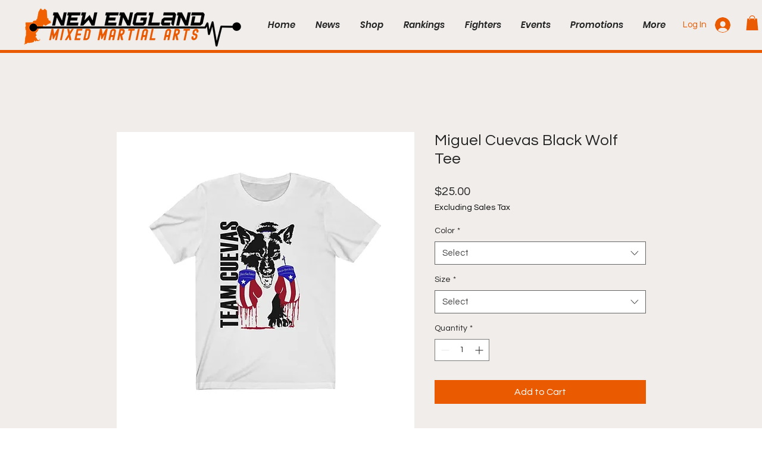

--- FILE ---
content_type: text/html; charset=utf-8
request_url: https://www.google.com/recaptcha/api2/aframe
body_size: 265
content:
<!DOCTYPE HTML><html><head><meta http-equiv="content-type" content="text/html; charset=UTF-8"></head><body><script nonce="sYn7nWkrr1MMuGgER20epg">/** Anti-fraud and anti-abuse applications only. See google.com/recaptcha */ try{var clients={'sodar':'https://pagead2.googlesyndication.com/pagead/sodar?'};window.addEventListener("message",function(a){try{if(a.source===window.parent){var b=JSON.parse(a.data);var c=clients[b['id']];if(c){var d=document.createElement('img');d.src=c+b['params']+'&rc='+(localStorage.getItem("rc::a")?sessionStorage.getItem("rc::b"):"");window.document.body.appendChild(d);sessionStorage.setItem("rc::e",parseInt(sessionStorage.getItem("rc::e")||0)+1);localStorage.setItem("rc::h",'1768622859674');}}}catch(b){}});window.parent.postMessage("_grecaptcha_ready", "*");}catch(b){}</script></body></html>